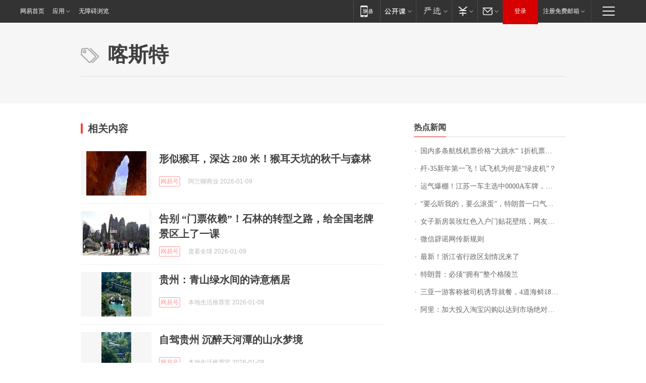

--- FILE ---
content_type: application/x-javascript
request_url: https://news.163.com/special/00015BLB/keywordindex_hot.js?_=1767943390366&callback=callback
body_size: 879
content:
callback({
date: "2026-01-09 15:15:57",
news:[
		        	{
		"title":"\u56FD\u5185\u591A\u6761\u822A\u7EBF\u673A\u7968\u4EF7\u683C\u201C\u5927\u8DF3\u6C34\u201D\u0020\u0031\u6298\u673A\u7968\u6765\u4E86",
        "time":"2026.01.09 15:00:00",
		"link":"https://www.163.com/dy/article/KIOELIHC0514R9OJ.html",
	}
      	         ,
        	{
		"title":"\u6B7C\u002D\u0033\u0035\u65B0\u5E74\u7B2C\u4E00\u98DE\uFF01\u8BD5\u98DE\u673A\u4E3A\u4F55\u662F\u201C\u7EFF\u76AE\u673A\u201D\uFF1F",
        "time":"2026.01.09 15:00:00",
		"link":"https://www.163.com/dy/article/KIO7FBSF0001899O.html",
	}
      	         ,
        	{
		"title":"\u8FD0\u6C14\u7206\u68DA\uFF01\u6C5F\u82CF\u4E00\u8F66\u4E3B\u9009\u4E2D\u0030\u0030\u0030\u0030\u0041\u8F66\u724C\uFF0C\u5F53\u4E8B\u4EBA\uFF1A\u4E00\u5F00\u59CB\u6CA1\u770B\u4E0A\u8FD9\u53F7",
        "time":"2026.01.09 15:00:00",
		"link":"https://www.163.com/dy/article/KIJV20KK0001899O.html",
	}
      	         ,
        	{
		"title":"\u201C\u8981\u4E48\u542C\u6211\u7684\uFF0C\u8981\u4E48\u6EDA\u86CB\u201D\uFF0C\u7279\u6717\u666E\u4E00\u53E3\u6C14\u72C2\u9000\u0036\u0036\u4E2A\u7FA4\uFF0C\u8FD8\u6709\u66F4\u591A\u5728\u6392\u961F",
        "time":"2026.01.09 15:00:00",
		"link":"https://www.163.com/dy/article/KIOOJ48T055040N3.html",
	}
      	         ,
        	{
		"title":"\u5973\u5B50\u65B0\u623F\u88C5\u73AB\u7EA2\u8272\u5165\u6237\u95E8\u8D34\u82B1\u58C1\u7EB8\uFF0C\u7F51\u53CB\u76F4\u547C\u201C\u5168\u7F51\u72EC\u4E00\u65E0\u4E8C\u201D\uFF0C\u5F53\u4E8B\u4EBA\uFF1A\u88C5\u4FEE\u82B1\u8D39\u8FD1\u0031\u0030\u0030\u4E07\u5143\uFF0C\u8001\u516C\u6BCF\u6B21\u6765\u90FD\u50CF\u6E38\u5BA2\u4E00\u6837",
        "time":"2026.01.09 15:00:00",
		"link":"https://www.163.com/dy/article/KIM3MSDK053469LG.html",
	}
      	         ,
        	{
		"title":"\u5FAE\u4FE1\u8F9F\u8C23\u7F51\u4F20\u65B0\u89C4\u5219",
        "time":"2026.01.09 15:00:00",
		"link":"https://www.163.com/dy/article/KIOQGATR0534A4SC.html",
	}
      	         ,
        	{
		"title":"\u6700\u65B0\uFF01\u6D59\u6C5F\u7701\u884C\u653F\u533A\u5212\u60C5\u51B5\u6765\u4E86",
        "time":"2026.01.09 15:00:00",
		"link":"https://www.163.com/dy/article/KIMDDN9500019K82.html",
	}
      	         ,
        	{
		"title":"\u7279\u6717\u666E\uFF1A\u5FC5\u987B\u201C\u62E5\u6709\u201D\u6574\u4E2A\u683C\u9675\u5170",
        "time":"2026.01.09 15:00:00",
		"link":"https://www.163.com/dy/article/KIQG48VR0514R9OJ.html",
	}
      	         ,
        	{
		"title":"\u4E09\u4E9A\u4E00\u6E38\u5BA2\u79F0\u88AB\u53F8\u673A\u8BF1\u5BFC\u5C31\u9910\uFF0C\u0034\u9053\u6D77\u9C9C\u0031\u0038\u0036\u0038\u5143\uFF0C\u804C\u80FD\u90E8\u95E8\uFF1A\u4F1A\u79EF\u6781\u5904\u7406",
        "time":"2026.01.09 15:00:00",
		"link":"https://www.163.com/dy/article/KIM3MI0U0514R9OJ.html",
	}
      	         ,
        	{
		"title":"\u963F\u91CC\uFF1A\u52A0\u5927\u6295\u5165\u6DD8\u5B9D\u95EA\u8D2D\u4EE5\u8FBE\u5230\u5E02\u573A\u7EDD\u5BF9\u7B2C\u4E00",
        "time":"2026.01.09 15:00:00",
		"link":"https://www.163.com/dy/article/KIOMI6O40519DDQ2.html",
	}
      ],
photos: [
		]
})